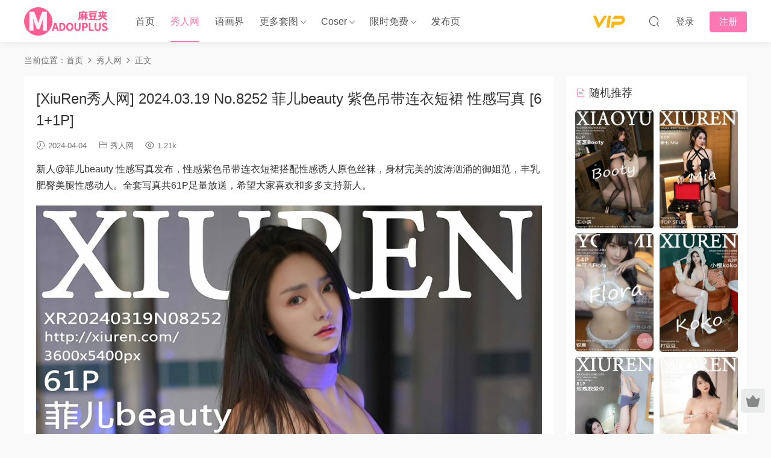

--- FILE ---
content_type: text/html; charset=UTF-8
request_url: https://www.madouplus.com/1139191.html
body_size: 12379
content:
<!DOCTYPE HTML>
<html lang="zh-Hans">
<head>
  <meta charset="UTF-8">
  <meta http-equiv="X-UA-Compatible" content="IE=edge,chrome=1">
  <meta name="viewport" content="width=device-width,minimum-scale=1.0,maximum-scale=1.0,user-scalable=no"/>
  <meta name="apple-mobile-web-app-title" content="麻豆夹-美女图片-性感写真">
  <meta http-equiv="Cache-Control" content="no-siteapp">
    <title>[XiuRen秀人网] 2024.03.19 No.8252 菲儿beauty 紫色吊带连衣短裙 性感写真 [61+1P] - 麻豆夹-美女图片-性感写真</title>
  <meta name="keywords" content="秀人网">
  <meta name="description" content="新人@菲儿beauty 性感写真发布，性感紫色吊带连衣短裙搭配性感诱人原色丝袜，身材完美的波涛汹涌的御姐范，丰乳肥臀美腿性感动人。全套写真共61P足量放送，希望大家喜欢和多多支持新人。">
    <link rel="shortcut icon" href="https://www.madouplus.com/wp-content/uploads/2020/11/24GcZI.ico">
  <meta name='robots' content='max-image-preview:large' />
<link rel='dns-prefetch' href='//www.madouplus.com' />
<link rel='dns-prefetch' href='//cdn.staticfile.net' />
<style id='wp-img-auto-sizes-contain-inline-css' type='text/css'>
img:is([sizes=auto i],[sizes^="auto," i]){contain-intrinsic-size:3000px 1500px}
/*# sourceURL=wp-img-auto-sizes-contain-inline-css */
</style>
<style id='classic-theme-styles-inline-css' type='text/css'>
/*! This file is auto-generated */
.wp-block-button__link{color:#fff;background-color:#32373c;border-radius:9999px;box-shadow:none;text-decoration:none;padding:calc(.667em + 2px) calc(1.333em + 2px);font-size:1.125em}.wp-block-file__button{background:#32373c;color:#fff;text-decoration:none}
/*# sourceURL=/wp-includes/css/classic-themes.min.css */
</style>
<link rel='stylesheet' id='dripicons-css' href='//cdn.staticfile.net/dripicons/2.0.0/webfont.min.css?ver=2.0.0' type='text/css' media='screen' />
<link rel='stylesheet' id='modown-font-css' href='https://www.madouplus.com/wp-content/themes/modown/static/css/iconfont.css?ver=9.8' type='text/css' media='screen' />
<link rel='stylesheet' id='modown-base-css' href='https://www.madouplus.com/wp-content/themes/modown/static/css/base.css?ver=9.8' type='text/css' media='screen' />
<script type="text/javascript" src="https://www.madouplus.com/wp-includes/js/jquery/jquery.min.js?ver=3.7.1" id="jquery-core-js"></script>
<script type="text/javascript" src="https://www.madouplus.com/wp-includes/js/jquery/jquery-migrate.min.js?ver=3.4.1" id="jquery-migrate-js"></script>
<link rel="https://api.w.org/" href="https://www.madouplus.com/wp-json/" /><link rel="alternate" title="JSON" type="application/json" href="https://www.madouplus.com/wp-json/wp/v2/posts/1139191" /><style id="erphpdown-custom"></style>
    <script>var $ = jQuery;</script>
  <style>
  :root{--theme-color: #FD77B2;--theme-color2: #FD77B2;--theme-radius: 5px;}    .grids .grid .img{height: 430px;}
    .widget-postlist .hasimg li{padding-left: calc(41.755813953488px + 10px);}
    .widget-postlist .hasimg li .img{width:41.755813953488px;}
    @media (max-width: 1230px){
      .grids .grid .img{height: 350.78947368421px;}
    }
    @media (max-width: 1024px){
      .grids .grid .img{height: 430px;}
    }
    @media (max-width: 925px){
      .grids .grid .img{height: 350.78947368421px;}
    }
    @media (max-width: 768px){
      .grids .grid .img{height: 430px;}
    }
    @media (max-width: 620px){
      .grids .grid .img{height: 350.78947368421px;}
    }
    @media (max-width: 480px){
      .grids .grid .img{height: 271.57894736842px;}
    }
        .nav-main > li, .nav-main > li > a, .nav-right a{color:#565656;}
    body.night .nav-main > li, body.night .nav-main > li > a, body.night .nav-right a{color:#999;}
    @media (max-width: 768px){
      .nav-right .nav-button a {color: #565656;}
    }
    @media (max-width: 768px){
    .nav-right .nav-search{display: none;}
    .nav-right > li:last-child{padding-right: 0 !important;}
    .logo{position: absolute;left: 50%;transform: translateX(-50%);}
  }
      .grids .grid h3 a{height: 40px;-webkit-line-clamp:2;}
    .grids .audio .title{line-height: 25px;}
      .erphpdown-box, .erphpdown, .article-content .erphpdown-content-vip{background: transparent !important;border: 2px dashed var(--theme-color);}
    .erphpdown-box .erphpdown-title{display: inline-block;}
  .logo a img{width:142px;height:auto;max-height:100%}@media (max-width: 1024px){.logo a img{width:122px;height:auto;max-height:100%}}.footer-widget{width:calc(21% - 20px);}@media (max-width: 768px){.footer-widget{width:calc(50% - 20px);margin-bottom:25px}
  .footer-widget:first-child{width:calc(100% - 20px);padding-right: 0}
  .footer-widget:last-child{width:calc(100% - 20px);padding-left: 0;margin-bottom: 0}}@media (max-width: 768px){.nav-right .nav-vip{padding: 4.5px 3px 5px;}.topbar{display:none}body.has-topbar{margin-top:60px}body.has-topbar .header{top:0}body.has-topbar .search-wrap.show{top:60px}body{margin-bottom:50px}.sitetips-default{bottom:100px;}
        .rollbar{display: none;}.rollbar{display: block;}.footer-widgets{display: none;}}@media (max-width:480px){}</style><style id='global-styles-inline-css' type='text/css'>
:root{--wp--preset--aspect-ratio--square: 1;--wp--preset--aspect-ratio--4-3: 4/3;--wp--preset--aspect-ratio--3-4: 3/4;--wp--preset--aspect-ratio--3-2: 3/2;--wp--preset--aspect-ratio--2-3: 2/3;--wp--preset--aspect-ratio--16-9: 16/9;--wp--preset--aspect-ratio--9-16: 9/16;--wp--preset--color--black: #000000;--wp--preset--color--cyan-bluish-gray: #abb8c3;--wp--preset--color--white: #ffffff;--wp--preset--color--pale-pink: #f78da7;--wp--preset--color--vivid-red: #cf2e2e;--wp--preset--color--luminous-vivid-orange: #ff6900;--wp--preset--color--luminous-vivid-amber: #fcb900;--wp--preset--color--light-green-cyan: #7bdcb5;--wp--preset--color--vivid-green-cyan: #00d084;--wp--preset--color--pale-cyan-blue: #8ed1fc;--wp--preset--color--vivid-cyan-blue: #0693e3;--wp--preset--color--vivid-purple: #9b51e0;--wp--preset--gradient--vivid-cyan-blue-to-vivid-purple: linear-gradient(135deg,rgb(6,147,227) 0%,rgb(155,81,224) 100%);--wp--preset--gradient--light-green-cyan-to-vivid-green-cyan: linear-gradient(135deg,rgb(122,220,180) 0%,rgb(0,208,130) 100%);--wp--preset--gradient--luminous-vivid-amber-to-luminous-vivid-orange: linear-gradient(135deg,rgb(252,185,0) 0%,rgb(255,105,0) 100%);--wp--preset--gradient--luminous-vivid-orange-to-vivid-red: linear-gradient(135deg,rgb(255,105,0) 0%,rgb(207,46,46) 100%);--wp--preset--gradient--very-light-gray-to-cyan-bluish-gray: linear-gradient(135deg,rgb(238,238,238) 0%,rgb(169,184,195) 100%);--wp--preset--gradient--cool-to-warm-spectrum: linear-gradient(135deg,rgb(74,234,220) 0%,rgb(151,120,209) 20%,rgb(207,42,186) 40%,rgb(238,44,130) 60%,rgb(251,105,98) 80%,rgb(254,248,76) 100%);--wp--preset--gradient--blush-light-purple: linear-gradient(135deg,rgb(255,206,236) 0%,rgb(152,150,240) 100%);--wp--preset--gradient--blush-bordeaux: linear-gradient(135deg,rgb(254,205,165) 0%,rgb(254,45,45) 50%,rgb(107,0,62) 100%);--wp--preset--gradient--luminous-dusk: linear-gradient(135deg,rgb(255,203,112) 0%,rgb(199,81,192) 50%,rgb(65,88,208) 100%);--wp--preset--gradient--pale-ocean: linear-gradient(135deg,rgb(255,245,203) 0%,rgb(182,227,212) 50%,rgb(51,167,181) 100%);--wp--preset--gradient--electric-grass: linear-gradient(135deg,rgb(202,248,128) 0%,rgb(113,206,126) 100%);--wp--preset--gradient--midnight: linear-gradient(135deg,rgb(2,3,129) 0%,rgb(40,116,252) 100%);--wp--preset--font-size--small: 13px;--wp--preset--font-size--medium: 20px;--wp--preset--font-size--large: 36px;--wp--preset--font-size--x-large: 42px;--wp--preset--spacing--20: 0.44rem;--wp--preset--spacing--30: 0.67rem;--wp--preset--spacing--40: 1rem;--wp--preset--spacing--50: 1.5rem;--wp--preset--spacing--60: 2.25rem;--wp--preset--spacing--70: 3.38rem;--wp--preset--spacing--80: 5.06rem;--wp--preset--shadow--natural: 6px 6px 9px rgba(0, 0, 0, 0.2);--wp--preset--shadow--deep: 12px 12px 50px rgba(0, 0, 0, 0.4);--wp--preset--shadow--sharp: 6px 6px 0px rgba(0, 0, 0, 0.2);--wp--preset--shadow--outlined: 6px 6px 0px -3px rgb(255, 255, 255), 6px 6px rgb(0, 0, 0);--wp--preset--shadow--crisp: 6px 6px 0px rgb(0, 0, 0);}:where(.is-layout-flex){gap: 0.5em;}:where(.is-layout-grid){gap: 0.5em;}body .is-layout-flex{display: flex;}.is-layout-flex{flex-wrap: wrap;align-items: center;}.is-layout-flex > :is(*, div){margin: 0;}body .is-layout-grid{display: grid;}.is-layout-grid > :is(*, div){margin: 0;}:where(.wp-block-columns.is-layout-flex){gap: 2em;}:where(.wp-block-columns.is-layout-grid){gap: 2em;}:where(.wp-block-post-template.is-layout-flex){gap: 1.25em;}:where(.wp-block-post-template.is-layout-grid){gap: 1.25em;}.has-black-color{color: var(--wp--preset--color--black) !important;}.has-cyan-bluish-gray-color{color: var(--wp--preset--color--cyan-bluish-gray) !important;}.has-white-color{color: var(--wp--preset--color--white) !important;}.has-pale-pink-color{color: var(--wp--preset--color--pale-pink) !important;}.has-vivid-red-color{color: var(--wp--preset--color--vivid-red) !important;}.has-luminous-vivid-orange-color{color: var(--wp--preset--color--luminous-vivid-orange) !important;}.has-luminous-vivid-amber-color{color: var(--wp--preset--color--luminous-vivid-amber) !important;}.has-light-green-cyan-color{color: var(--wp--preset--color--light-green-cyan) !important;}.has-vivid-green-cyan-color{color: var(--wp--preset--color--vivid-green-cyan) !important;}.has-pale-cyan-blue-color{color: var(--wp--preset--color--pale-cyan-blue) !important;}.has-vivid-cyan-blue-color{color: var(--wp--preset--color--vivid-cyan-blue) !important;}.has-vivid-purple-color{color: var(--wp--preset--color--vivid-purple) !important;}.has-black-background-color{background-color: var(--wp--preset--color--black) !important;}.has-cyan-bluish-gray-background-color{background-color: var(--wp--preset--color--cyan-bluish-gray) !important;}.has-white-background-color{background-color: var(--wp--preset--color--white) !important;}.has-pale-pink-background-color{background-color: var(--wp--preset--color--pale-pink) !important;}.has-vivid-red-background-color{background-color: var(--wp--preset--color--vivid-red) !important;}.has-luminous-vivid-orange-background-color{background-color: var(--wp--preset--color--luminous-vivid-orange) !important;}.has-luminous-vivid-amber-background-color{background-color: var(--wp--preset--color--luminous-vivid-amber) !important;}.has-light-green-cyan-background-color{background-color: var(--wp--preset--color--light-green-cyan) !important;}.has-vivid-green-cyan-background-color{background-color: var(--wp--preset--color--vivid-green-cyan) !important;}.has-pale-cyan-blue-background-color{background-color: var(--wp--preset--color--pale-cyan-blue) !important;}.has-vivid-cyan-blue-background-color{background-color: var(--wp--preset--color--vivid-cyan-blue) !important;}.has-vivid-purple-background-color{background-color: var(--wp--preset--color--vivid-purple) !important;}.has-black-border-color{border-color: var(--wp--preset--color--black) !important;}.has-cyan-bluish-gray-border-color{border-color: var(--wp--preset--color--cyan-bluish-gray) !important;}.has-white-border-color{border-color: var(--wp--preset--color--white) !important;}.has-pale-pink-border-color{border-color: var(--wp--preset--color--pale-pink) !important;}.has-vivid-red-border-color{border-color: var(--wp--preset--color--vivid-red) !important;}.has-luminous-vivid-orange-border-color{border-color: var(--wp--preset--color--luminous-vivid-orange) !important;}.has-luminous-vivid-amber-border-color{border-color: var(--wp--preset--color--luminous-vivid-amber) !important;}.has-light-green-cyan-border-color{border-color: var(--wp--preset--color--light-green-cyan) !important;}.has-vivid-green-cyan-border-color{border-color: var(--wp--preset--color--vivid-green-cyan) !important;}.has-pale-cyan-blue-border-color{border-color: var(--wp--preset--color--pale-cyan-blue) !important;}.has-vivid-cyan-blue-border-color{border-color: var(--wp--preset--color--vivid-cyan-blue) !important;}.has-vivid-purple-border-color{border-color: var(--wp--preset--color--vivid-purple) !important;}.has-vivid-cyan-blue-to-vivid-purple-gradient-background{background: var(--wp--preset--gradient--vivid-cyan-blue-to-vivid-purple) !important;}.has-light-green-cyan-to-vivid-green-cyan-gradient-background{background: var(--wp--preset--gradient--light-green-cyan-to-vivid-green-cyan) !important;}.has-luminous-vivid-amber-to-luminous-vivid-orange-gradient-background{background: var(--wp--preset--gradient--luminous-vivid-amber-to-luminous-vivid-orange) !important;}.has-luminous-vivid-orange-to-vivid-red-gradient-background{background: var(--wp--preset--gradient--luminous-vivid-orange-to-vivid-red) !important;}.has-very-light-gray-to-cyan-bluish-gray-gradient-background{background: var(--wp--preset--gradient--very-light-gray-to-cyan-bluish-gray) !important;}.has-cool-to-warm-spectrum-gradient-background{background: var(--wp--preset--gradient--cool-to-warm-spectrum) !important;}.has-blush-light-purple-gradient-background{background: var(--wp--preset--gradient--blush-light-purple) !important;}.has-blush-bordeaux-gradient-background{background: var(--wp--preset--gradient--blush-bordeaux) !important;}.has-luminous-dusk-gradient-background{background: var(--wp--preset--gradient--luminous-dusk) !important;}.has-pale-ocean-gradient-background{background: var(--wp--preset--gradient--pale-ocean) !important;}.has-electric-grass-gradient-background{background: var(--wp--preset--gradient--electric-grass) !important;}.has-midnight-gradient-background{background: var(--wp--preset--gradient--midnight) !important;}.has-small-font-size{font-size: var(--wp--preset--font-size--small) !important;}.has-medium-font-size{font-size: var(--wp--preset--font-size--medium) !important;}.has-large-font-size{font-size: var(--wp--preset--font-size--large) !important;}.has-x-large-font-size{font-size: var(--wp--preset--font-size--x-large) !important;}
/*# sourceURL=global-styles-inline-css */
</style>
</head>
<body class="wp-singular post-template-default single single-post postid-1139191 single-format-standard wp-theme-modown">
<header class="header">
  <div class="container clearfix">

        <ul class="nav-left">
      <li class="nav-button"><a href="javascript:;" class="nav-loader"><i class="icon icon-menu"></i></a></li>
      <li class="nav-search"><a href="javascript:;" class="search-loader" title="搜索"><i class="icon icon-search"></i></a></li>    </ul>
    
        <div class="logo">
      <a href="https://www.madouplus.com" title="麻豆夹-美女图片-性感写真"><img src="https://www.madouplus.com/wp-content/uploads/2020/11/9y4rYI.png" data-light="https://www.madouplus.com/wp-content/uploads/2020/11/9y4rYI.png" data-dark="https://www.madouplus.com/wp-content/uploads/2020/11/9y4rYI.png" alt="麻豆夹-美女图片-性感写真" /></a>
    </div>

    <ul class="nav-main">
      <li id="menu-item-4998" class="menu-item menu-item-type-custom menu-item-object-custom menu-item-home menu-item-4998"><a href="https://www.madouplus.com/">首页</a></li>
<li id="menu-item-11413" class="menu-item menu-item-type-taxonomy menu-item-object-category current-post-ancestor current-menu-parent current-post-parent menu-item-11413"><a href="https://www.madouplus.com/xiuren">秀人网</a></li>
<li id="menu-item-5991" class="menu-item menu-item-type-taxonomy menu-item-object-category menu-item-5991"><a href="https://www.madouplus.com/xiaoyu">语画界</a></li>
<li id="menu-item-425803" class="mega2 menu-item menu-item-type-custom menu-item-object-custom menu-item-has-children menu-item-425803"><a href="#">更多套图</a>
<ul class="sub-menu">
	<li id="menu-item-11415" class="menu-item menu-item-type-taxonomy menu-item-object-category menu-item-11415"><a href="https://www.madouplus.com/huayang">花漾</a></li>
	<li id="menu-item-11410" class="menu-item menu-item-type-taxonomy menu-item-object-category menu-item-11410"><a href="https://www.madouplus.com/youmi">尤蜜荟</a></li>
	<li id="menu-item-11412" class="menu-item menu-item-type-taxonomy menu-item-object-category menu-item-11412"><a href="https://www.madouplus.com/imiss">爱蜜社</a></li>
	<li id="menu-item-11411" class="menu-item menu-item-type-taxonomy menu-item-object-category menu-item-11411"><a href="https://www.madouplus.com/mfstar">模范学院</a></li>
	<li id="menu-item-11414" class="menu-item menu-item-type-taxonomy menu-item-object-category menu-item-11414"><a href="https://www.madouplus.com/mygril">美媛馆</a></li>
	<li id="menu-item-425808" class="menu-item menu-item-type-taxonomy menu-item-object-category menu-item-425808"><a href="https://www.madouplus.com/feilin">嗲囡囡</a></li>
	<li id="menu-item-33627" class="menu-item menu-item-type-taxonomy menu-item-object-category menu-item-33627"><a href="https://www.madouplus.com/xingyan">星颜社</a></li>
	<li id="menu-item-425810" class="menu-item menu-item-type-taxonomy menu-item-object-category menu-item-425810"><a href="https://www.madouplus.com/youwu">尤物馆</a></li>
	<li id="menu-item-576594" class="menu-item menu-item-type-taxonomy menu-item-object-category menu-item-576594"><a href="https://www.madouplus.com/candy">网红馆</a></li>
	<li id="menu-item-425820" class="menu-item menu-item-type-taxonomy menu-item-object-category menu-item-425820"><a href="https://www.madouplus.com/miitao">蜜桃社</a></li>
	<li id="menu-item-576605" class="menu-item menu-item-type-taxonomy menu-item-object-category menu-item-576605"><a href="https://www.madouplus.com/mistar">魅妍社</a></li>
	<li id="menu-item-6081" class="menu-item menu-item-type-taxonomy menu-item-object-category menu-item-6081"><a href="https://www.madouplus.com/huayan">花颜</a></li>
	<li id="menu-item-1242570" class="menu-item menu-item-type-taxonomy menu-item-object-category menu-item-1242570"><a href="https://www.madouplus.com/micat">猫萌榜</a></li>
	<li id="menu-item-1252179" class="menu-item menu-item-type-taxonomy menu-item-object-category menu-item-1252179"><a href="https://www.madouplus.com/mintye">薄荷叶</a></li>
	<li id="menu-item-1297811" class="menu-item menu-item-type-taxonomy menu-item-object-category menu-item-1297811"><a href="https://www.madouplus.com/leyuan">星乐园</a></li>
	<li id="menu-item-1252180" class="menu-item menu-item-type-taxonomy menu-item-object-category menu-item-1252180"><a href="https://www.madouplus.com/xrfl">秀人内购</a></li>
	<li id="menu-item-576601" class="menu-item menu-item-type-taxonomy menu-item-object-category menu-item-576601"><a href="https://www.madouplus.com/qdk">青豆客</a></li>
	<li id="menu-item-515859" class="menu-item menu-item-type-taxonomy menu-item-object-category menu-item-515859"><a href="https://www.madouplus.com/beautyleg">美腿写真</a></li>
	<li id="menu-item-1011314" class="menu-item menu-item-type-taxonomy menu-item-object-category menu-item-1011314"><a href="https://www.madouplus.com/shenshi">绅士摄影</a></li>
	<li id="menu-item-1276142" class="menu-item menu-item-type-taxonomy menu-item-object-category menu-item-1276142"><a href="https://www.madouplus.com/ldsy">零度摄影</a></li>
	<li id="menu-item-1123995" class="menu-item menu-item-type-taxonomy menu-item-object-category menu-item-1123995"><a href="https://www.madouplus.com/ywyh">壹吻映画</a></li>
	<li id="menu-item-1140883" class="menu-item menu-item-type-taxonomy menu-item-object-category menu-item-1140883"><a href="https://www.madouplus.com/girliss">丽丝映像甄选</a></li>
	<li id="menu-item-1171433" class="menu-item menu-item-type-taxonomy menu-item-object-category menu-item-1171433"><a href="https://www.madouplus.com/mslass">梦丝女神</a></li>
	<li id="menu-item-1200017" class="menu-item menu-item-type-taxonomy menu-item-object-category menu-item-1200017"><a href="https://www.madouplus.com/legbaby">美腿宝贝</a></li>
	<li id="menu-item-1400820" class="menu-item menu-item-type-taxonomy menu-item-object-category menu-item-1400820"><a href="https://www.madouplus.com/aiss">AISS爱丝</a></li>
	<li id="menu-item-1343210" class="menu-item menu-item-type-taxonomy menu-item-object-category menu-item-1343210"><a href="https://www.madouplus.com/sja">佳爷新刊</a></li>
	<li id="menu-item-1429568" class="menu-item menu-item-type-taxonomy menu-item-object-category menu-item-1429568"><a href="https://www.madouplus.com/yaojingshe">妖精社</a></li>
	<li id="menu-item-1482950" class="menu-item menu-item-type-taxonomy menu-item-object-category menu-item-1482950"><a href="https://www.madouplus.com/wsnx">我丝你想</a></li>
</ul>
</li>
<li id="menu-item-731817" class="mega2 menu-item menu-item-type-taxonomy menu-item-object-category menu-item-has-children menu-item-731817"><a href="https://www.madouplus.com/cosplay">Coser</a>
<ul class="sub-menu">
	<li id="menu-item-795986" class="menu-item menu-item-type-taxonomy menu-item-object-category menu-item-795986"><a href="https://www.madouplus.com/mtyh">喵糖映画</a></li>
	<li id="menu-item-957511" class="menu-item menu-item-type-taxonomy menu-item-object-category menu-item-957511"><a href="https://www.madouplus.com/mtjkl">喵糖JK系列</a></li>
	<li id="menu-item-944791" class="menu-item menu-item-type-taxonomy menu-item-object-category menu-item-944791"><a href="https://www.madouplus.com/mttml">喵糖兔美系列</a></li>
	<li id="menu-item-927466" class="menu-item menu-item-type-taxonomy menu-item-object-category menu-item-927466"><a href="https://www.madouplus.com/mthml">喵糖华美系列</a></li>
	<li id="menu-item-744828" class="menu-item menu-item-type-custom menu-item-object-custom menu-item-744828"><a href="https://www.madouplus.com/tag/sama">过期米线线喵</a></li>
	<li id="menu-item-767749" class="menu-item menu-item-type-custom menu-item-object-custom menu-item-767749"><a href="https://www.madouplus.com/tag/rioko">rioko凉凉子</a></li>
	<li id="menu-item-791657" class="menu-item menu-item-type-custom menu-item-object-custom menu-item-791657"><a href="https://www.madouplus.com/tag/%e9%a6%99%e8%8d%89%e5%96%b5%e9%9c%b2%e9%9c%b2">香草喵露露</a></li>
	<li id="menu-item-811912" class="menu-item menu-item-type-custom menu-item-object-custom menu-item-811912"><a href="https://www.madouplus.com/tag/%e9%98%bf%e5%8c%85%e4%b9%9f%e6%98%af%e5%85%94%e5%a8%98">阿包也是兔娘</a></li>
	<li id="menu-item-836245" class="menu-item menu-item-type-custom menu-item-object-custom menu-item-836245"><a href="https://www.madouplus.com/tag/%E5%B0%8F%E5%A5%B3%E5%B7%AB%E9%9C%B2%E5%A8%9C">小女巫露娜</a></li>
	<li id="menu-item-855746" class="menu-item menu-item-type-custom menu-item-object-custom menu-item-855746"><a href="https://www.madouplus.com/tag/%e8%ae%b8%e5%b2%9a">许岚(叁月life)</a></li>
	<li id="menu-item-870701" class="menu-item menu-item-type-custom menu-item-object-custom menu-item-870701"><a href="https://www.madouplus.com/tag/eloise%e8%bd%af%e8%bd%af">eloise软软</a></li>
	<li id="menu-item-776056" class="menu-item menu-item-type-custom menu-item-object-custom menu-item-776056"><a href="https://www.madouplus.com/tag/baiye">白烨</a></li>
	<li id="menu-item-893708" class="menu-item menu-item-type-custom menu-item-object-custom menu-item-893708"><a href="https://www.madouplus.com/tag/%e5%a5%b3%e4%b8%bbk">女主K</a></li>
	<li id="menu-item-966857" class="menu-item menu-item-type-custom menu-item-object-custom menu-item-966857"><a href="https://www.madouplus.com/tag/%e8%9c%9c%e6%b1%81%e7%8c%ab%e8%a3%98">蜜汁猫裘</a></li>
	<li id="menu-item-1076462" class="menu-item menu-item-type-custom menu-item-object-custom menu-item-1076462"><a href="https://www.madouplus.com/tag/%e5%8d%97%e5%ae%ab">南宫</a></li>
	<li id="menu-item-1123996" class="menu-item menu-item-type-custom menu-item-object-custom menu-item-1123996"><a href="https://www.madouplus.com/tag/%e7%99%bd%e9%93%b6">白银</a></li>
	<li id="menu-item-1247367" class="menu-item menu-item-type-custom menu-item-object-custom menu-item-1247367"><a href="https://www.madouplus.com/tag/elyee%e5%ad%90">ElyEE子</a></li>
	<li id="menu-item-1240582" class="menu-item menu-item-type-custom menu-item-object-custom menu-item-1240582"><a href="https://www.madouplus.com/tag/%e6%a1%83%e8%89%af%e9%98%bf%e5%ae%85">桃良阿宅</a></li>
	<li id="menu-item-1454604" class="menu-item menu-item-type-custom menu-item-object-custom menu-item-1454604"><a href="https://www.madouplus.com/tag/%e6%a1%9c%e6%a1%83%e5%96%b5">桜桃喵</a></li>
	<li id="menu-item-1454610" class="menu-item menu-item-type-custom menu-item-object-custom menu-item-1454610"><a href="https://www.madouplus.com/tag/%e9%9b%aa%e7%90%aasama">雪琪sama</a></li>
	<li id="menu-item-1462456" class="menu-item menu-item-type-custom menu-item-object-custom menu-item-1462456"><a href="https://www.madouplus.com/tag/%e7%84%96%e7%84%96%e7%a2%b3">焖焖碳</a></li>
</ul>
</li>
<li id="menu-item-144793" class="mega2 menu-item menu-item-type-custom menu-item-object-custom menu-item-has-children menu-item-144793"><a href="#">限时免费</a>
<ul class="sub-menu">
	<li id="menu-item-711044" class="menu-item menu-item-type-taxonomy menu-item-object-category menu-item-711044"><a href="https://www.madouplus.com/galli">GALLI嘉丽</a></li>
	<li id="menu-item-971851" class="menu-item menu-item-type-taxonomy menu-item-object-category menu-item-971851"><a href="https://www.madouplus.com/fetiart">尚物集</a></li>
	<li id="menu-item-4975" class="menu-item menu-item-type-taxonomy menu-item-object-category menu-item-4975"><a href="https://www.madouplus.com/xinggan">性感美女</a></li>
	<li id="menu-item-11562" class="menu-item menu-item-type-taxonomy menu-item-object-category menu-item-11562"><a href="https://www.madouplus.com/qingchun">清纯少女</a></li>
	<li id="menu-item-4978" class="menu-item menu-item-type-taxonomy menu-item-object-category menu-item-4978"><a href="https://www.madouplus.com/mingxing">明星写真</a></li>
	<li id="menu-item-4977" class="menu-item menu-item-type-taxonomy menu-item-object-category menu-item-4977"><a href="https://www.madouplus.com/qipao">旗袍美女</a></li>
	<li id="menu-item-4974" class="menu-item menu-item-type-taxonomy menu-item-object-category menu-item-4974"><a href="https://www.madouplus.com/xiaohua">大学校花</a></li>
	<li id="menu-item-4976" class="menu-item menu-item-type-taxonomy menu-item-object-category menu-item-4976"><a href="https://www.madouplus.com/chemo">性感车模</a></li>
</ul>
</li>
<li id="menu-item-993016" class="menu-item menu-item-type-custom menu-item-object-custom menu-item-993016"><a target="_blank" href="http://madouplus.vip/">发布页</a></li>
    </ul>

    
    <ul class="nav-right">
                  <li class="nav-vip">
        <a href="https://www.madouplus.com/vip"><i class="icon icon-vip"></i></a>
      </li>
                                    <li class="nav-search">
        <a href="javascript:;" class="search-loader" title="搜索"><i class="icon icon-search"></i></a>
      </li>
                    <li class="nav-login no"><a href="https://www.madouplus.com/login?redirect_to=https://www.madouplus.com/1139191.html" class="signin-loader" rel="nofollow"><i class="icon icon-user"></i><span>登录</span></a><b class="nav-line"></b><a href="https://www.madouplus.com/login?action=register&redirect_to=https://www.madouplus.com/1139191.html" class="reg signup-loader" rel="nofollow"><span>注册</span></a></li>
                  </ul>

  </div>
</header>


<div class="search-wrap">
  <div class="container search-wrap-container">
    <form action="https://www.madouplus.com/" class="search-form" method="get">
            <input autocomplete="off" class="search-input" name="s" placeholder="输入关键字回车" type="text">
      <button class="search-btn" type="submit"><i class="icon icon-search"></i>搜索</button>
      <i class="icon icon-close"></i>
      <input type="hidden" name="cat" class="search-cat-val">
          </form>
  </div>
</div><div class="main">
		<div class="container clearfix">
				<div class="breadcrumbs">当前位置：<span><a href="https://www.madouplus.com/" itemprop="url"><span itemprop="title">首页</span></a></span> <span class="sep"><i class="dripicons dripicons-chevron-right"></i></span> <span><a href="https://www.madouplus.com/xiuren" itemprop="url"><span itemprop="title">秀人网</span></a></span> <span class="sep"><i class="dripicons dripicons-chevron-right"></i></span> <span class="current">正文</span></div>						<div class="content-wrap">
	    	<div class="content">
	    			    			    			    			    		<article id="single-content" class="single-content">
		    		<div class="article-header">	<h1 class="article-title">[XiuRen秀人网] 2024.03.19 No.8252 菲儿beauty 紫色吊带连衣短裙 性感写真 [61+1P]</h1>
	<div class="article-meta">
				<span class="item"><i class="icon icon-time"></i> 2024-04-04</span>		<span class="item item-cats"><i class="icon icon-cat"></i> <a href="https://www.madouplus.com/xiuren" id="img-cat-2691">秀人网</a></span>		<span class="item"><i class="icon icon-eye"></i> 1.21k</span>							</div>
</div>		    				    		<div class="article-content clearfix">
		    					    					    					    					    						    						    						    						    			<p>新人@菲儿beauty 性感写真发布，性感紫色吊带连衣短裙搭配性感诱人原色丝袜，身材完美的波涛汹涌的御姐范，丰乳肥臀美腿性感动人。全套写真共61P足量放送，希望大家喜欢和多多支持新人。</p>
<p><img fetchpriority="high" decoding="async" class="aligncenter size-full wp-image-1139193" title="[XiuRen秀人网] 2024.03.19 No.8252 菲儿beauty 紫色吊带连衣短裙 性感写真 [61+1P]" alt="[XiuRen秀人网] 2024.03.19 No.8252 菲儿beauty 紫色吊带连衣短裙 性感写真 [61+1P]" width="1920" height="2880" src="https://www.madouplus.com/wp-content/uploads/2024/03/1139191/1139191kgNRnY.webp"></p>
<p><img decoding="async" class="aligncenter size-full wp-image-1139194" title="[XiuRen秀人网] 2024.03.19 No.8252 菲儿beauty 紫色吊带连衣短裙 性感写真 [61+1P]" alt="[XiuRen秀人网] 2024.03.19 No.8252 菲儿beauty 紫色吊带连衣短裙 性感写真 [61+1P]" width="1920" height="2880" src="https://www.madouplus.com/wp-content/uploads/2024/03/1139191/1139191QbpTuG.webp"></p>
<p><img decoding="async" class="aligncenter size-full wp-image-1139195" title="[XiuRen秀人网] 2024.03.19 No.8252 菲儿beauty 紫色吊带连衣短裙 性感写真 [61+1P]" alt="[XiuRen秀人网] 2024.03.19 No.8252 菲儿beauty 紫色吊带连衣短裙 性感写真 [61+1P]" width="1920" height="2880" src="https://www.madouplus.com/wp-content/uploads/2024/03/1139191/1139191XSwzQl.webp"></p>
<p><img loading="lazy" decoding="async" class="aligncenter size-full wp-image-1139192" title="[XiuRen秀人网] 2024.03.19 No.8252 菲儿beauty 紫色吊带连衣短裙 性感写真 [61+1P]" alt="[XiuRen秀人网] 2024.03.19 No.8252 菲儿beauty 紫色吊带连衣短裙 性感写真 [61+1P]" width="1920" height="2880" src="https://www.madouplus.com/wp-content/uploads/2024/03/1139191/1139191LHiinJ.webp"></p>
<p><img loading="lazy" decoding="async" class="aligncenter size-full wp-image-1139196" title="[XiuRen秀人网] 2024.03.19 No.8252 菲儿beauty 紫色吊带连衣短裙 性感写真 [61+1P]" alt="[XiuRen秀人网] 2024.03.19 No.8252 菲儿beauty 紫色吊带连衣短裙 性感写真 [61+1P]" width="1920" height="2880" src="https://www.madouplus.com/wp-content/uploads/2024/03/1139191/1139191c3HfYi.webp"></p>
<p><img loading="lazy" decoding="async" class="aligncenter size-full wp-image-1139199" title="[XiuRen秀人网] 2024.03.19 No.8252 菲儿beauty 紫色吊带连衣短裙 性感写真 [61+1P]" alt="[XiuRen秀人网] 2024.03.19 No.8252 菲儿beauty 紫色吊带连衣短裙 性感写真 [61+1P]" width="1920" height="2880" src="https://www.madouplus.com/wp-content/uploads/2024/03/1139191/1139191uFB38e.webp"></p>
<p><img loading="lazy" decoding="async" class="aligncenter size-full wp-image-1139198" title="[XiuRen秀人网] 2024.03.19 No.8252 菲儿beauty 紫色吊带连衣短裙 性感写真 [61+1P]" alt="[XiuRen秀人网] 2024.03.19 No.8252 菲儿beauty 紫色吊带连衣短裙 性感写真 [61+1P]" width="1920" height="2880" src="https://www.madouplus.com/wp-content/uploads/2024/03/1139191/1139191FqTi2K.webp"></p>
<p><img loading="lazy" decoding="async" class="aligncenter size-full wp-image-1139197" title="[XiuRen秀人网] 2024.03.19 No.8252 菲儿beauty 紫色吊带连衣短裙 性感写真 [61+1P]" alt="[XiuRen秀人网] 2024.03.19 No.8252 菲儿beauty 紫色吊带连衣短裙 性感写真 [61+1P]" width="1920" height="2880" src="https://www.madouplus.com/wp-content/uploads/2024/03/1139191/1139191lZeS2Y.webp"></p>
<p><img loading="lazy" decoding="async" class="aligncenter size-full wp-image-1139202" title="[XiuRen秀人网] 2024.03.19 No.8252 菲儿beauty 紫色吊带连衣短裙 性感写真 [61+1P]" alt="[XiuRen秀人网] 2024.03.19 No.8252 菲儿beauty 紫色吊带连衣短裙 性感写真 [61+1P]" width="1920" height="2880" src="https://www.madouplus.com/wp-content/uploads/2024/03/1139191/11391912KmGEn.webp"></p>
<p><img loading="lazy" decoding="async" class="aligncenter size-full wp-image-1139201" title="[XiuRen秀人网] 2024.03.19 No.8252 菲儿beauty 紫色吊带连衣短裙 性感写真 [61+1P]" alt="[XiuRen秀人网] 2024.03.19 No.8252 菲儿beauty 紫色吊带连衣短裙 性感写真 [61+1P]" width="1920" height="2880" src="https://www.madouplus.com/wp-content/uploads/2024/03/1139191/1139191djQfJI.webp"><div class="erphpdown erphpdown-see erphpdown-see-pay erphpdown-content-vip" id="erphpdown" style="display:block;">预览结束,剩余隐藏美图仅限VIP查看，请先<a href="https://www.madouplus.com/login" class="erphp-login-must">登录</a></div></p>
			    						    						    			<style>.erphpdown-box, .erphpdown-box + .article-custom-metas{display:block;}</style>			    					    		
			    					    				    					            </div>
		    			<div class="article-act">
						<a href="javascript:;" class="article-collect signin-loader" title="收藏"><i class="icon icon-star"></i> <span>5</span></a>
							<a href="javascript:;" class="article-zan" data-id="1139191"><i class="icon icon-zan"></i> <span>0</span></a>
		</div>
		            					<div class="article-shares"><a href="javascript:;" data-url="https://www.madouplus.com/1139191.html" class="share-weixin"><i class="icon icon-weixin"></i></a><a data-share="qzone" class="share-qzone" data-url="https://www.madouplus.com/1139191.html"><i class="icon icon-qzone"></i></a><a data-share="weibo" class="share-tsina" data-url="https://www.madouplus.com/1139191.html"><i class="icon icon-weibo"></i></a><a data-share="qq" class="share-sqq" data-url="https://www.madouplus.com/1139191.html"><i class="icon icon-qq"></i></a><a data-share="douban" class="share-douban" data-url="https://www.madouplus.com/1139191.html"><i class="icon icon-douban"></i></a></div>	            </article>
	            	            	            <nav class="article-nav">
	                <span class="article-nav-prev">上一篇<br><a href="https://www.madouplus.com/1139134.html" rel="prev">[XiuRen秀人网] 2024.03.19 No.8251 芮芮 旗袍黑丝 性感写真 [55+1P]</a></span>
	                <span class="article-nav-next">下一篇<br><a href="https://www.madouplus.com/1139254.html" rel="next">[XiuRen秀人网] 2024.03.19 No.8253 悦悦姐 空乘服务系列 性感写真 [75+1P]</a></span>
	            </nav>
	            	            	            <div class="single-related"><h3 class="related-title"><i class="icon icon-related"></i> 猜你喜欢</h3><div class="grids relateds clearfix"><div class="post grid"  data-id="1495093">
    <div class="img">
        <a href="https://www.madouplus.com/1495093.html" title="[XiuRen秀人网] 2026.01.06 No.11201 安然anran 黑色皮裙 魅惑黑丝 性感写真 [76+1P]" target="" rel="bookmark">
        <img src="https://www.madouplus.com/wp-content/themes/modown/static/img/thumbnail.png" data-src="https://www.madouplus.com/wp-content/uploads/2026/01/1495093/CCS0rn-560x850.jpg" class="thumb" alt="[XiuRen秀人网] 2026.01.06 No.11201 安然anran 黑色皮裙 魅惑黑丝 性感写真 [76+1P]">
                </a>
            </div>
    <div class="con">
        <div class="cat"><a href="https://www.madouplus.com/xiuren" id="img-cat-2691">秀人网</a></div>
        
        <h3 itemprop="name headline"><a itemprop="url" rel="bookmark" href="https://www.madouplus.com/1495093.html" title="[XiuRen秀人网] 2026.01.06 No.11201 安然anran 黑色皮裙 魅惑黑丝 性感写真 [76+1P]" target="">[XiuRen秀人网] 2026.01.06 No.11201 安然anran 黑色皮裙 魅惑黑丝 性感写真 [76+1P]</a></h3>

                <div class="excerpt">模特@安然anran 性感写真发布，性感黑色皮裙搭配性感魅惑黑丝，曼妙身姿梦幻入魂，柔美身段摄人心魄，全套写真共76P足量放送，希望大家喜欢和多多支持。</div>
        <div class="grid-meta">
            <span class="time"><i class="icon icon-time"></i> 13小时前</span><span class="views"><i class="icon icon-eye"></i> 72</span><span class="price"><span class="fee vip-tag">VIP</span></span>        </div>

            </div>

    <span class="vip-tag"><i>VIP</i></span>    </div><div class="post grid"  data-id="1495026">
    <div class="img">
        <a href="https://www.madouplus.com/1495026.html" title="[XiuRen秀人网] 2026.01.06 No.11200 Twins-夭夭 黑色情趣内衣 灰色丝袜 性感写真 [65+1P]" target="" rel="bookmark">
        <img src="https://www.madouplus.com/wp-content/themes/modown/static/img/thumbnail.png" data-src="https://www.madouplus.com/wp-content/uploads/2026/01/1495026/rMpI4y-560x850.jpg" class="thumb" alt="[XiuRen秀人网] 2026.01.06 No.11200 Twins-夭夭 黑色情趣内衣 灰色丝袜 性感写真 [65+1P]">
                </a>
            </div>
    <div class="con">
        <div class="cat"><a href="https://www.madouplus.com/xiuren" id="img-cat-2691">秀人网</a></div>
        
        <h3 itemprop="name headline"><a itemprop="url" rel="bookmark" href="https://www.madouplus.com/1495026.html" title="[XiuRen秀人网] 2026.01.06 No.11200 Twins-夭夭 黑色情趣内衣 灰色丝袜 性感写真 [65+1P]" target="">[XiuRen秀人网] 2026.01.06 No.11200 Twins-夭夭 黑色情趣内衣 灰色丝袜 性感写真 [65+1P]</a></h3>

                <div class="excerpt">模特@Twins-夭夭 性感写真发布 性感黑色情趣内衣搭配性感灰色丝袜，身材高挑曼妙动人。全套写真共65P足量放送，希望大家喜欢和支持新人。</div>
        <div class="grid-meta">
            <span class="time"><i class="icon icon-time"></i> 14小时前</span><span class="views"><i class="icon icon-eye"></i> 57</span><span class="price"><span class="fee vip-tag">VIP</span></span>        </div>

            </div>

    <span class="vip-tag"><i>VIP</i></span>    </div><div class="post grid"  data-id="1494948">
    <div class="img">
        <a href="https://www.madouplus.com/1494948.html" title="[XiuRen秀人网] 2026.01.06 No.11199 莉芝荔枝 性感紫色情趣服饰 西安旅拍写真 [76+1P]" target="" rel="bookmark">
        <img src="https://www.madouplus.com/wp-content/themes/modown/static/img/thumbnail.png" data-src="https://www.madouplus.com/wp-content/uploads/2026/01/1494948/KWopFB-560x850.jpg" class="thumb" alt="[XiuRen秀人网] 2026.01.06 No.11199 莉芝荔枝 性感紫色情趣服饰 西安旅拍写真 [76+1P]">
                </a>
            </div>
    <div class="con">
        <div class="cat"><a href="https://www.madouplus.com/xiuren" id="img-cat-2691">秀人网</a></div>
        
        <h3 itemprop="name headline"><a itemprop="url" rel="bookmark" href="https://www.madouplus.com/1494948.html" title="[XiuRen秀人网] 2026.01.06 No.11199 莉芝荔枝 性感紫色情趣服饰 西安旅拍写真 [76+1P]" target="">[XiuRen秀人网] 2026.01.06 No.11199 莉芝荔枝 性感紫色情趣服饰 西安旅拍写真 [76+1P]</a></h3>

                <div class="excerpt">女神@莉芝荔枝 西安旅拍写真发布，性感紫色情趣服饰搭配性感诱人肉色丝袜，御姐姿态婀娜妩媚，端庄气质撩人心怀，袅袅气息淋漓绽放，全套写真共76P足量放送，希望大家...</div>
        <div class="grid-meta">
            <span class="time"><i class="icon icon-time"></i> 14小时前</span><span class="views"><i class="icon icon-eye"></i> 76</span><span class="price"><span class="fee vip-tag">VIP</span></span>        </div>

            </div>

    <span class="vip-tag"><i>VIP</i></span>    </div><div class="post grid"  data-id="1494876">
    <div class="img">
        <a href="https://www.madouplus.com/1494876.html" title="[XiuRen秀人网] 2026.01.06 No.11198 悦兮 深色毛衣 极致美腿 性感写真 [70+1P]" target="" rel="bookmark">
        <img src="https://www.madouplus.com/wp-content/themes/modown/static/img/thumbnail.png" data-src="https://www.madouplus.com/wp-content/uploads/2026/01/1494876/1xtbyu-560x850.jpg" class="thumb" alt="[XiuRen秀人网] 2026.01.06 No.11198 悦兮 深色毛衣 极致美腿 性感写真 [70+1P]">
                </a>
            </div>
    <div class="con">
        <div class="cat"><a href="https://www.madouplus.com/xiuren" id="img-cat-2691">秀人网</a></div>
        
        <h3 itemprop="name headline"><a itemprop="url" rel="bookmark" href="https://www.madouplus.com/1494876.html" title="[XiuRen秀人网] 2026.01.06 No.11198 悦兮 深色毛衣 极致美腿 性感写真 [70+1P]" target="">[XiuRen秀人网] 2026.01.06 No.11198 悦兮 深色毛衣 极致美腿 性感写真 [70+1P]</a></h3>

                <div class="excerpt">新人@悦兮 性感写真发布，性感深色毛衣，极致美腿性感动人。全套写真共70P足量放送，希望大家喜欢和支持新人。</div>
        <div class="grid-meta">
            <span class="time"><i class="icon icon-time"></i> 14小时前</span><span class="views"><i class="icon icon-eye"></i> 63</span><span class="price"><span class="fee vip-tag">VIP</span></span>        </div>

            </div>

    <span class="vip-tag"><i>VIP</i></span>    </div><div class="post grid"  data-id="1494806">
    <div class="img">
        <a href="https://www.madouplus.com/1494806.html" title="[XiuRen秀人网] 2026.01.06 No.11197 姜冉冉_Renee@ 紫色连衣短裙 性感写真 [68+1P]" target="" rel="bookmark">
        <img src="https://www.madouplus.com/wp-content/themes/modown/static/img/thumbnail.png" data-src="https://www.madouplus.com/wp-content/uploads/2026/01/1494806/jTQhh8-560x850.jpg" class="thumb" alt="[XiuRen秀人网] 2026.01.06 No.11197 姜冉冉_Renee@ 紫色连衣短裙 性感写真 [68+1P]">
                </a>
            </div>
    <div class="con">
        <div class="cat"><a href="https://www.madouplus.com/xiuren" id="img-cat-2691">秀人网</a></div>
        
        <h3 itemprop="name headline"><a itemprop="url" rel="bookmark" href="https://www.madouplus.com/1494806.html" title="[XiuRen秀人网] 2026.01.06 No.11197 姜冉冉_Renee@ 紫色连衣短裙 性感写真 [68+1P]" target="">[XiuRen秀人网] 2026.01.06 No.11197 姜冉冉_Renee@ 紫色连衣短裙 性感写真 [68+1P]</a></h3>

                <div class="excerpt">新人@姜冉冉_Renee@ 性感写真发布，性感紫色连衣短裙搭配性感魅惑黑丝，柔美的身姿美腿性感动人，全套写真共68P足量放送，希望大家喜欢和多多支持。</div>
        <div class="grid-meta">
            <span class="time"><i class="icon icon-time"></i> 14小时前</span><span class="views"><i class="icon icon-eye"></i> 59</span><span class="price"><span class="fee vip-tag">VIP</span></span>        </div>

            </div>

    <span class="vip-tag"><i>VIP</i></span>    </div><div class="post grid"  data-id="1494726">
    <div class="img">
        <a href="https://www.madouplus.com/1494726.html" title="[XiuRen秀人网] 2026.01.06 No.11196 沈蜜儿 新人首套写真 性感黄色连衣裙 [78+1P]" target="" rel="bookmark">
        <img src="https://www.madouplus.com/wp-content/themes/modown/static/img/thumbnail.png" data-src="https://www.madouplus.com/wp-content/uploads/2026/01/1494726/Y98sk1-560x850.jpg" class="thumb" alt="[XiuRen秀人网] 2026.01.06 No.11196 沈蜜儿 新人首套写真 性感黄色连衣裙 [78+1P]">
                </a>
            </div>
    <div class="con">
        <div class="cat"><a href="https://www.madouplus.com/xiuren" id="img-cat-2691">秀人网</a></div>
        
        <h3 itemprop="name headline"><a itemprop="url" rel="bookmark" href="https://www.madouplus.com/1494726.html" title="[XiuRen秀人网] 2026.01.06 No.11196 沈蜜儿 新人首套写真 性感黄色连衣裙 [78+1P]" target="">[XiuRen秀人网] 2026.01.06 No.11196 沈蜜儿 新人首套写真 性感黄色连衣裙 [78+1P]</a></h3>

                <div class="excerpt">新人@沈蜜儿 首套写真发布 性感黄色连衣裙搭配性感诱人白色丝袜，身姿苗条性感动人，全套写真共78P足量放送，希望大家喜欢和多多支持新人。</div>
        <div class="grid-meta">
            <span class="time"><i class="icon icon-time"></i> 14小时前</span><span class="views"><i class="icon icon-eye"></i> 58</span><span class="price"><span class="fee vip-tag">VIP</span></span>        </div>

            </div>

    <span class="vip-tag"><i>VIP</i></span>    </div></div><script>var relateImgWidth = jQuery(".single-related .grids .grid .img").width();jQuery(".single-related .grids .grid .img").height(relateImgWidth*1.5088);</script></div>	            	            	    	</div>
	    </div>
		<aside class="sidebar">
	<div class="theiaStickySidebar">
	
	<div class="widget widget-postlist"><h3><i class="icon icon-posts"></i> 随机推荐</h3><ul class="clearfix hasimg hasimg2">        <li>
                    <a href="https://www.madouplus.com/5723.html" title="[XIAOYU语画界] 2019.07.02 VOL.101 芝芝Booty" target="" rel="bookmark" class="img">
		    <img src="https://www.madouplus.com/wp-content/uploads/2020/01/5723/57235d3Pmx-285x430.jpg" class="thumb" alt="[XIAOYU语画界] 2019.07.02 VOL.101 芝芝Booty">
		  </a>
		  		          </li>
		        <li>
                    <a href="https://www.madouplus.com/593223.html" title="[XiuRen秀人网] 2021.06.07 No.3510 美七 Mia 剧情主题写真 [51+1P]" target="" rel="bookmark" class="img">
		    <img src="https://www.madouplus.com/wp-content/uploads/2021/06/593223/5932239oMf23-285x430.jpg" class="thumb" alt="[XiuRen秀人网] 2021.06.07 No.3510 美七 Mia 剧情主题写真 [51+1P]">
		  </a>
		  		          </li>
		        <li>
                    <a href="https://www.madouplus.com/676959.html" title="[YOUMI尤蜜荟] 2021.12.21 VOL.733 朱可儿Flora 性感女神 蕾丝内衣套装[54+1P]" target="" rel="bookmark" class="img">
		    <img src="https://www.madouplus.com/wp-content/uploads/2022/01/676959/676959g8pX4W-285x430.jpg" class="thumb" alt="[YOUMI尤蜜荟] 2021.12.21 VOL.733 朱可儿Flora 性感女神 蕾丝内衣套装[54+1P]">
		  </a>
		  		          </li>
		        <li>
                    <a href="https://www.madouplus.com/1358548.html" title="[XiuRen秀人网] 2025.03.31 No.10088 小樱koko 白牛cos装扮 性感写真 [62+1P]" target="" rel="bookmark" class="img">
		    <img src="https://www.madouplus.com/wp-content/uploads/2025/04/1358548/1358548A5u4G9-560x850.webp" class="thumb" alt="[XiuRen秀人网] 2025.03.31 No.10088 小樱koko 白牛cos装扮 性感写真 [62+1P]">
		  </a>
		  		          </li>
		        <li>
                    <a href="https://www.madouplus.com/1420994.html" title="[XiuRen秀人网] 2025.07.29 No.10595 玫瑰我爱你 白蓝瑜伽运动服 性感写真 [81+1P]" target="" rel="bookmark" class="img">
		    <img src="https://www.madouplus.com/wp-content/uploads/2025/08/1420994/f5rZ8G.webp" class="thumb" alt="[XiuRen秀人网] 2025.07.29 No.10595 玫瑰我爱你 白蓝瑜伽运动服 性感写真 [81+1P]">
		  </a>
		  		          </li>
		        <li>
                    <a href="https://www.madouplus.com/1063846.html" title="[XiuRen秀人网] 2023.11.06 No.7619 苏苏阿 白色短裙 浅色内衣 性感写真 [91+1P]" target="" rel="bookmark" class="img">
		    <img src="https://www.madouplus.com/wp-content/uploads/2023/11/1063846/1063846Q8SgoL-560x850.jpg" class="thumb" alt="[XiuRen秀人网] 2023.11.06 No.7619 苏苏阿 白色短裙 浅色内衣 性感写真 [91+1P]">
		  </a>
		  		          </li>
		</ul></div>	</div>	    
</aside>	</div>
</div>
<footer class="footer">
	<div class="container">
	    		<div class="footer-widgets">
	    	<div class="footer-widget widget-bottom widget-bottom-logo"><a href="https://www.madouplus.com" class="footer-logo"><img src="https://www.madouplus.com/wp-content/uploads/2020/11/9y4rYI.png" alt="麻豆夹-美女图片-性感写真"></a><div class="footer-widget-content">美女图片 写真套图 性感美女</div></div><div class="footer-widget widget-bottom"><h3>热门美图</h3><div class="footer-widget-content"><ul>
	<li><a href="https://www.madouplus.com/xiuren">秀人网最新套图</a></li>
	<li><a href="https://www.madouplus.com/xiaoyu">语画界最新套图</a></li>
	<li><a href="https://www.madouplus.com/youmi">尤蜜荟最新套图</a></li>
	<li><a href="https://www.madouplus.com/mfstar">模范学院最新套图</a></li>
	
</ul></div></div><div class="footer-widget widget-bottom"><h3>免费美图</h3><div class="footer-widget-content"><ul>
	<li><a href="https://www.madouplus.com/xinggan">性感美女</a></li>
	<li><a href="https://www.madouplus.com/qingchun">清纯少女</a></li>
	<li><a href="https://www.madouplus.com/mingxing">明星写真</a></li>
	<li><a href="https://www.madouplus.com/qipao">旗袍美女</a></li>
</ul></div></div><div class="footer-widget widget-bottom widget-bottom-search"><h3>搜索</h3><div class="footer-widget-content"><form role="search" method="get" class="searchform clearfix" action="https://www.madouplus.com">
				<div>
					<input type="text" value="" name="s" id="s">
					<button type="submit"><i class="icon icon-search"></i></button>
				</div>
			</form><p>麻豆夹 www.madouplus.com 免费提供美女图片、秀人网,美媛馆,花漾,语画界,模范学院和以性感美女、丝袜美腿为内容的套图超市,并提供高清美女图片在线浏览.！</p>
</div></div>	    </div>
	    	    	    <div class="copyright"><ul>
<li>Copyright © 2018-2025<a href="https://www.madouplus.com" rel="home"> 麻豆夹 </a><a href="https://www.madouplus.com/disclaimer">免责申明 </a><a href="https://www.madouplus.com/u?action=ticket" rel="nofollow">提交工单</a></li>
</ul>
</div>
	</div>
</footer>


<div class="rollbar">
	<ul>
						<li class="vip-li"><a href="https://www.madouplus.com/vip"><i class="icon icon-crown-s"></i></a><h6>升级VIP<i></i></h6></li>										<li class="totop-li"><a href="javascript:;" class="totop"><i class="icon icon-arrow-up"></i></a><h6>返回顶部<i></i></h6></li>    
	</ul>
</div>

<div class="footer-fixed-nav footer-fixed-nav4 clearfix">
			<a href="https://www.madouplus.com"><i class="icon icon-home2"></i><span>首页</span></a>
		<a href="https://www.madouplus.com/news"><i class="icon icon-find"></i><span>发现</span></a>
		<a href="https://www.madouplus.com/vip" class="special"><i class="icon icon-crown"></i><span>VIP</span></a>
					<a href="https://www.madouplus.com/login" class="footer-fixed-nav-user signin-loader"><i class="icon icon-discuz"></i><span>我的</span></a>
	</div>



<div class="sign">			
	<div class="sign-mask"></div>			
	<div class="sign-box">	
			
		<div class="sign-wrap">	
			<div class="sign-tips"></div>			
			<form id="sign-in">  
			    <div class="form-item" style="text-align:center"><a href="https://www.madouplus.com"><img class="logo-login" src="https://www.madouplus.com/wp-content/uploads/2020/11/RrJhzs.png" alt="麻豆夹-美女图片-性感写真"></a></div>
				<div class="form-item"><input type="text" name="user_login" class="form-control" id="user_login" placeholder="用户名/邮箱"><i class="icon icon-user"></i></div>			
				<div class="form-item"><input type="password" name="password" class="form-control" id="user_pass" placeholder="密码"><i class="icon icon-lock"></i></div>		
					
				<div class="sign-submit">			
					<input type="button" class="btn signinsubmit-loader" name="submit" value="登录">  			
					<input type="hidden" name="action" value="signin">			
				</div>			
				<div class="sign-trans">没有账号？<a href="javascript:;" class="erphp-reg-must">注册</a>&nbsp;&nbsp;<a href="https://www.madouplus.com/login?action=password&redirect_to=https://www.madouplus.com/1139191.html" rel="nofollow" target="_blank">忘记密码？</a></div>		
									
			</form>	
					
			<form id="sign-up" style="display: none;"> 	
			    <div class="form-item" style="text-align:center"><a href="https://www.madouplus.com"><img class="logo-login" src="https://www.madouplus.com/wp-content/uploads/2020/11/RrJhzs.png" alt="麻豆夹-美女图片-性感写真"></a></div>			
			    	
				<div class="form-item"><input type="text" name="name" class="form-control" id="user_register" placeholder="用户名"><i class="icon icon-user"></i></div>			
				<div class="form-item"><input type="email" name="email" class="form-control" id="user_email" placeholder="邮箱"><i class="icon icon-mail"></i></div>		
				<div class="form-item"><input type="password" name="password2" class="form-control" id="user_pass2" placeholder="密码"><i class="icon icon-lock"></i></div>
								<div class="form-item">
					<input type="text" class="form-control" id="captcha" name="captcha" placeholder="验证码"><span class="captcha-clk2">显示验证码</span>
					<i class="icon icon-safe"></i>
				</div>
					
				<div class="sign-submit">			
					<input type="button" class="btn signupsubmit-loader" name="submit" value="注册">  			
					<input type="hidden" name="action" value="signup">  	
								
				</div>			
				<div class="sign-trans">已有账号？ <a href="javascript:;" class="modown-login-must">登录</a></div>	
					
													
			</form>	
				
							
			<div class="sign-notice"></div>
		</div>
	</div>			
</div>
<script>
	window._MBT = {uri: 'https://www.madouplus.com/wp-content/themes/modown', child: 'https://www.madouplus.com/wp-content/themes/modown', urc: '1', uru: '1', url:'https://www.madouplus.com', urg: '1', usr: 'https://www.madouplus.com/u', roll: [], admin_ajax: 'https://www.madouplus.com/wp-admin/admin-ajax.php', erphpdown: 'https://www.madouplus.com/wp-content/plugins/erphpdown/', image: '1.5088', hanimated: '0', fancybox: '1', anchor: '0', loading: '', nav: '0', iframe: '0', video_full: '0',tuan: '0',down_fixed: '0', post_h3_nav: '0'};</script>
<script type="speculationrules">
{"prefetch":[{"source":"document","where":{"and":[{"href_matches":"/*"},{"not":{"href_matches":["/wp-*.php","/wp-admin/*","/wp-content/uploads/*","/wp-content/*","/wp-content/plugins/*","/wp-content/themes/modown/*","/*\\?(.+)"]}},{"not":{"selector_matches":"a[rel~=\"nofollow\"]"}},{"not":{"selector_matches":".no-prefetch, .no-prefetch a"}}]},"eagerness":"conservative"}]}
</script>
<script>window._ERPHPDOWN = {"uri":"https://www.madouplus.com/wp-content/plugins/erphpdown", "payment": "6", "wppay": "scan", "tuan":"", "danmu": "0", "author": "mobantu"}</script>
<script type="text/javascript" id="erphpdown-js-extra">
/* <![CDATA[ */
var _ERPHP = {"ajaxurl":"https://www.madouplus.com/wp-admin/admin-ajax.php"};
//# sourceURL=erphpdown-js-extra
/* ]]> */
</script>
<script type="text/javascript" src="https://www.madouplus.com/wp-content/plugins/erphpdown/static/erphpdown.js?ver=18.22" id="erphpdown-js"></script>
<script type="text/javascript" src="https://www.madouplus.com/wp-content/themes/modown/static/js/lib.js?ver=9.8" id="modown-lib-js"></script>
<script type="text/javascript" src="https://www.madouplus.com/wp-content/themes/modown/static/js/fancybox.min.js?ver=3.3.5" id="modown-fancybox-js"></script>
<script type="text/javascript" src="https://www.madouplus.com/wp-content/themes/modown/static/js/base.js?ver=9.8" id="modown-base-js"></script>
<script>MOBANTU.init({ias: 0, lazy: 1, plazy: 0, water: 0, mbf: 0, mpf: 0, mpfp: 0});document.oncontextmenu = new Function("return false;");</script>
<div class="analysis"><script type="text/javascript">
    (function(c,l,a,r,i,t,y){
        c[a]=c[a]||function(){(c[a].q=c[a].q||[]).push(arguments)};
        t=l.createElement(r);t.async=1;t.src="https://www.clarity.ms/tag/"+i;
        y=l.getElementsByTagName(r)[0];y.parentNode.insertBefore(t,y);
    })(window, document, "clarity", "script", "jntu1udn3r");
</script></div>
</body></html>